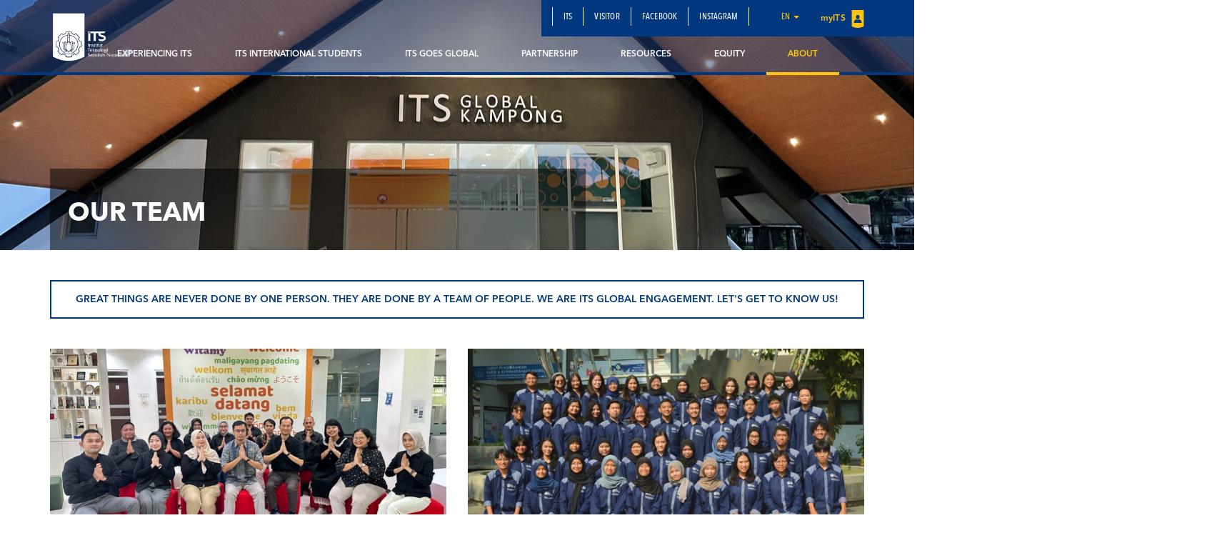

--- FILE ---
content_type: text/css
request_url: https://www.its.ac.id/international/wp-content/uploads/sites/66/js_composer/custom.css?ver=5.1.1
body_size: 1103
content:
/*
new font
*/
@import url('https://fonts.googleapis.com/css?family=Nunito');
body{
    font-family: 'Nunito';
}
/*
apply button
*/

.apply-float{
    text-decoration: none;
    position: fixed;
    height: 80px;
    bottom: 60px;
    right: 20px;
    z-index: 99999999999999;
    padding-top: 7px;
}

.apply-float p{
    background-color: #01377F;
    color: #FFF;
    padding: 5px 3px;
    margin: 0 0 5px;
    font-size: 7pt;
}

.apply-float a{
    background-color: #FFBD07;
    color: #FFF;
    min-width: 130px;
    text-align: center;
    font-size: 16pt;
    font-weight: bold;
    padding: 7px 3px;
}

/*
Footer custom CSS
*/
.logo-in-footer{
    max-width: 154px !important;
}

/*
Home custom CSS
*/
.homepage-video{
    height: 460px;
}
.wpb_posts_slider .flex-caption, .wpb_posts_slider .nivo-caption{
    background-color: transparent;
}

.nopadding {
    padding: 0px !important;
}

.nopadding .vc_column-inner{
    padding-left: 0px !important;
    padding-right: 0px !important;
    padding: 0px !important;    
}

.nomargin > div {
    margin: 0px !important;
    margin-top: 0px  !important;
}

.flexslider{
    border: none !important;
    box-shadow: none !important;
}

.flexslider .slides img{
    height: auto;
    width: auto;
    max-width: 100%;
}

.wpb_gallery .wpb_flexslider .flex-control-nav{
    margin-top: 0px;
}

@media only screen and (max-width: 768px){
    .flexslider{
        min-height: 544px;
    }
}

/*
Home : Our-Program
*/
.custom_program_separator{
    margin-top: 30px !important;
    margin-bottom: 30px !important;
    border-left-width: 3px !important;
    padding-top: 13px !important;
    padding-bottom: 13px !important;
    border-left-color: #ffffff;
    border-left-style: solid;
}
.custom_our_program{
    margin-top: 30px ;
    margin-bottom: 30px ;
    border-left-width: 3px ;
    padding-top: 13px ;
}
.custom-button-outprogram{
    padding: 10px 5px !important;
    border-top-right-radius: 3% 15px;
    border-bottom-right-radius: 3% 15px;
    border: 2px solid #fff !important;
    text-transform: none;
}
.custom-button-outprogram:hover{
    border: 0px !important;
}
.vc_section[data-vc-full-width]>.vc_row{
    margin-left: auto;
    margin-right: auto;
}

@media only screen and (max-width: 768px){
    .custom_program_separator{
        border-left-style: none !important;
    }
}
@media only screen and (min-width: 992px){
    .vc_section[data-vc-full-width]>.vc_row{
            width: 970px;
    }
}
@media only screen and (min-width: 1200px){
    .vc_section[data-vc-full-width]>.vc_row{
            width: 1170px;
    }
}

/*
ITS international students
*/
.vc_custom_heading{
    padding-top: 15px !important;
    padding-right: 50px !important;
    padding-bottom: 15px !important;
    padding-left: 25px !important;
    background-color: #ffbd07 !important;
}
.vc_custom_subheading{
    margin-top: 10px !important;
    padding-top: 10px !important;
    padding-right: 15px !important;
    padding-bottom: 10px !important;
    padding-left: 15px !important;
    background-color: #013880 !important;
}
.opacity75{
    opacity: 0.75;
}
.responsive-calendar {
    position: relative;
    padding-bottom: 75%; /* Aspect ratio */
    height: 0;
    overflow: hidden;
    max-width: 100%;
    height: auto;
}
.responsive-calendar iframe {
    position: absolute;
    top: 0;
    left: 0;
    width: 100%;
    height: 100%;
    border: 0;
}